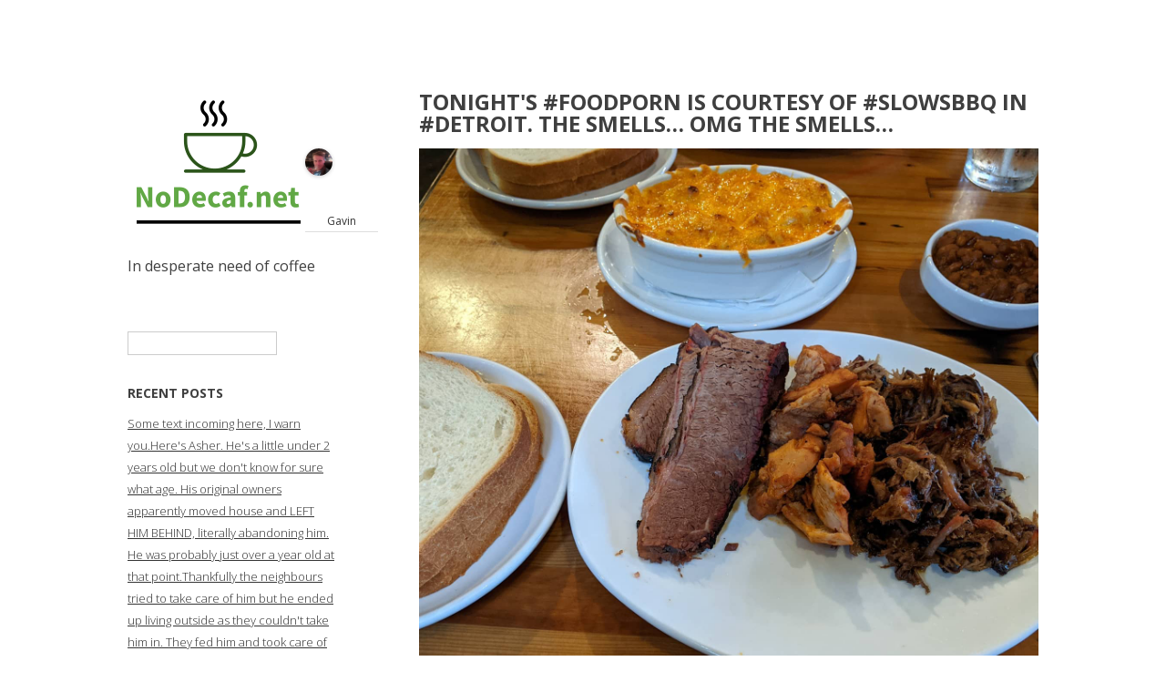

--- FILE ---
content_type: text/html; charset=UTF-8
request_url: https://www.nodecaf.net/blog/2021/07/12/tonights-foodporn-is-courtesy-of-slowsbbq-in-detroit-the-smells-omg-the-smells/
body_size: 11200
content:
<!DOCTYPE html>
<html class="no-js" lang="en-US">
<head>
<meta charset="UTF-8">
<meta name="viewport" content="width=device-width, initial-scale = 1.0, maximum-scale=2.0, user-scalable=yes" />
<link rel="profile" href="http://gmpg.org/xfn/11">
<link rel="pingback" href="https://www.nodecaf.net/xmlrpc.php">
<title>Tonight&#039;s #foodporn is courtesy of #slowsbbq in #detroit. The smells&#8230; Omg the smells&#8230;</title>
<meta name='robots' content='max-image-preview:large' />
<link rel='dns-prefetch' href='//fonts.googleapis.com' />
<link rel="alternate" type="application/rss+xml" title=" &raquo; Feed" href="https://www.nodecaf.net/feed/" />
<link rel="alternate" type="application/rss+xml" title=" &raquo; Comments Feed" href="https://www.nodecaf.net/comments/feed/" />
<link rel="alternate" type="application/rss+xml" title=" &raquo; Tonight&#039;s #foodporn is courtesy of #slowsbbq in #detroit. The smells&#8230; Omg the smells&#8230; Comments Feed" href="https://www.nodecaf.net/blog/2021/07/12/tonights-foodporn-is-courtesy-of-slowsbbq-in-detroit-the-smells-omg-the-smells/feed/" />
<link rel="alternate" title="oEmbed (JSON)" type="application/json+oembed" href="https://www.nodecaf.net/wp-json/oembed/1.0/embed?url=https%3A%2F%2Fwww.nodecaf.net%2Fblog%2F2021%2F07%2F12%2Ftonights-foodporn-is-courtesy-of-slowsbbq-in-detroit-the-smells-omg-the-smells%2F" />
<link rel="alternate" title="oEmbed (XML)" type="text/xml+oembed" href="https://www.nodecaf.net/wp-json/oembed/1.0/embed?url=https%3A%2F%2Fwww.nodecaf.net%2Fblog%2F2021%2F07%2F12%2Ftonights-foodporn-is-courtesy-of-slowsbbq-in-detroit-the-smells-omg-the-smells%2F&#038;format=xml" />
<style id='wp-img-auto-sizes-contain-inline-css' type='text/css'>
img:is([sizes=auto i],[sizes^="auto," i]){contain-intrinsic-size:3000px 1500px}
/*# sourceURL=wp-img-auto-sizes-contain-inline-css */
</style>
<style id='wp-emoji-styles-inline-css' type='text/css'>

	img.wp-smiley, img.emoji {
		display: inline !important;
		border: none !important;
		box-shadow: none !important;
		height: 1em !important;
		width: 1em !important;
		margin: 0 0.07em !important;
		vertical-align: -0.1em !important;
		background: none !important;
		padding: 0 !important;
	}
/*# sourceURL=wp-emoji-styles-inline-css */
</style>
<style id='wp-block-library-inline-css' type='text/css'>
:root{--wp-block-synced-color:#7a00df;--wp-block-synced-color--rgb:122,0,223;--wp-bound-block-color:var(--wp-block-synced-color);--wp-editor-canvas-background:#ddd;--wp-admin-theme-color:#007cba;--wp-admin-theme-color--rgb:0,124,186;--wp-admin-theme-color-darker-10:#006ba1;--wp-admin-theme-color-darker-10--rgb:0,107,160.5;--wp-admin-theme-color-darker-20:#005a87;--wp-admin-theme-color-darker-20--rgb:0,90,135;--wp-admin-border-width-focus:2px}@media (min-resolution:192dpi){:root{--wp-admin-border-width-focus:1.5px}}.wp-element-button{cursor:pointer}:root .has-very-light-gray-background-color{background-color:#eee}:root .has-very-dark-gray-background-color{background-color:#313131}:root .has-very-light-gray-color{color:#eee}:root .has-very-dark-gray-color{color:#313131}:root .has-vivid-green-cyan-to-vivid-cyan-blue-gradient-background{background:linear-gradient(135deg,#00d084,#0693e3)}:root .has-purple-crush-gradient-background{background:linear-gradient(135deg,#34e2e4,#4721fb 50%,#ab1dfe)}:root .has-hazy-dawn-gradient-background{background:linear-gradient(135deg,#faaca8,#dad0ec)}:root .has-subdued-olive-gradient-background{background:linear-gradient(135deg,#fafae1,#67a671)}:root .has-atomic-cream-gradient-background{background:linear-gradient(135deg,#fdd79a,#004a59)}:root .has-nightshade-gradient-background{background:linear-gradient(135deg,#330968,#31cdcf)}:root .has-midnight-gradient-background{background:linear-gradient(135deg,#020381,#2874fc)}:root{--wp--preset--font-size--normal:16px;--wp--preset--font-size--huge:42px}.has-regular-font-size{font-size:1em}.has-larger-font-size{font-size:2.625em}.has-normal-font-size{font-size:var(--wp--preset--font-size--normal)}.has-huge-font-size{font-size:var(--wp--preset--font-size--huge)}.has-text-align-center{text-align:center}.has-text-align-left{text-align:left}.has-text-align-right{text-align:right}.has-fit-text{white-space:nowrap!important}#end-resizable-editor-section{display:none}.aligncenter{clear:both}.items-justified-left{justify-content:flex-start}.items-justified-center{justify-content:center}.items-justified-right{justify-content:flex-end}.items-justified-space-between{justify-content:space-between}.screen-reader-text{border:0;clip-path:inset(50%);height:1px;margin:-1px;overflow:hidden;padding:0;position:absolute;width:1px;word-wrap:normal!important}.screen-reader-text:focus{background-color:#ddd;clip-path:none;color:#444;display:block;font-size:1em;height:auto;left:5px;line-height:normal;padding:15px 23px 14px;text-decoration:none;top:5px;width:auto;z-index:100000}html :where(.has-border-color){border-style:solid}html :where([style*=border-top-color]){border-top-style:solid}html :where([style*=border-right-color]){border-right-style:solid}html :where([style*=border-bottom-color]){border-bottom-style:solid}html :where([style*=border-left-color]){border-left-style:solid}html :where([style*=border-width]){border-style:solid}html :where([style*=border-top-width]){border-top-style:solid}html :where([style*=border-right-width]){border-right-style:solid}html :where([style*=border-bottom-width]){border-bottom-style:solid}html :where([style*=border-left-width]){border-left-style:solid}html :where(img[class*=wp-image-]){height:auto;max-width:100%}:where(figure){margin:0 0 1em}html :where(.is-position-sticky){--wp-admin--admin-bar--position-offset:var(--wp-admin--admin-bar--height,0px)}@media screen and (max-width:600px){html :where(.is-position-sticky){--wp-admin--admin-bar--position-offset:0px}}

/*# sourceURL=wp-block-library-inline-css */
</style><style id='global-styles-inline-css' type='text/css'>
:root{--wp--preset--aspect-ratio--square: 1;--wp--preset--aspect-ratio--4-3: 4/3;--wp--preset--aspect-ratio--3-4: 3/4;--wp--preset--aspect-ratio--3-2: 3/2;--wp--preset--aspect-ratio--2-3: 2/3;--wp--preset--aspect-ratio--16-9: 16/9;--wp--preset--aspect-ratio--9-16: 9/16;--wp--preset--color--black: #000000;--wp--preset--color--cyan-bluish-gray: #abb8c3;--wp--preset--color--white: #ffffff;--wp--preset--color--pale-pink: #f78da7;--wp--preset--color--vivid-red: #cf2e2e;--wp--preset--color--luminous-vivid-orange: #ff6900;--wp--preset--color--luminous-vivid-amber: #fcb900;--wp--preset--color--light-green-cyan: #7bdcb5;--wp--preset--color--vivid-green-cyan: #00d084;--wp--preset--color--pale-cyan-blue: #8ed1fc;--wp--preset--color--vivid-cyan-blue: #0693e3;--wp--preset--color--vivid-purple: #9b51e0;--wp--preset--gradient--vivid-cyan-blue-to-vivid-purple: linear-gradient(135deg,rgb(6,147,227) 0%,rgb(155,81,224) 100%);--wp--preset--gradient--light-green-cyan-to-vivid-green-cyan: linear-gradient(135deg,rgb(122,220,180) 0%,rgb(0,208,130) 100%);--wp--preset--gradient--luminous-vivid-amber-to-luminous-vivid-orange: linear-gradient(135deg,rgb(252,185,0) 0%,rgb(255,105,0) 100%);--wp--preset--gradient--luminous-vivid-orange-to-vivid-red: linear-gradient(135deg,rgb(255,105,0) 0%,rgb(207,46,46) 100%);--wp--preset--gradient--very-light-gray-to-cyan-bluish-gray: linear-gradient(135deg,rgb(238,238,238) 0%,rgb(169,184,195) 100%);--wp--preset--gradient--cool-to-warm-spectrum: linear-gradient(135deg,rgb(74,234,220) 0%,rgb(151,120,209) 20%,rgb(207,42,186) 40%,rgb(238,44,130) 60%,rgb(251,105,98) 80%,rgb(254,248,76) 100%);--wp--preset--gradient--blush-light-purple: linear-gradient(135deg,rgb(255,206,236) 0%,rgb(152,150,240) 100%);--wp--preset--gradient--blush-bordeaux: linear-gradient(135deg,rgb(254,205,165) 0%,rgb(254,45,45) 50%,rgb(107,0,62) 100%);--wp--preset--gradient--luminous-dusk: linear-gradient(135deg,rgb(255,203,112) 0%,rgb(199,81,192) 50%,rgb(65,88,208) 100%);--wp--preset--gradient--pale-ocean: linear-gradient(135deg,rgb(255,245,203) 0%,rgb(182,227,212) 50%,rgb(51,167,181) 100%);--wp--preset--gradient--electric-grass: linear-gradient(135deg,rgb(202,248,128) 0%,rgb(113,206,126) 100%);--wp--preset--gradient--midnight: linear-gradient(135deg,rgb(2,3,129) 0%,rgb(40,116,252) 100%);--wp--preset--font-size--small: 13px;--wp--preset--font-size--medium: 20px;--wp--preset--font-size--large: 36px;--wp--preset--font-size--x-large: 42px;--wp--preset--spacing--20: 0.44rem;--wp--preset--spacing--30: 0.67rem;--wp--preset--spacing--40: 1rem;--wp--preset--spacing--50: 1.5rem;--wp--preset--spacing--60: 2.25rem;--wp--preset--spacing--70: 3.38rem;--wp--preset--spacing--80: 5.06rem;--wp--preset--shadow--natural: 6px 6px 9px rgba(0, 0, 0, 0.2);--wp--preset--shadow--deep: 12px 12px 50px rgba(0, 0, 0, 0.4);--wp--preset--shadow--sharp: 6px 6px 0px rgba(0, 0, 0, 0.2);--wp--preset--shadow--outlined: 6px 6px 0px -3px rgb(255, 255, 255), 6px 6px rgb(0, 0, 0);--wp--preset--shadow--crisp: 6px 6px 0px rgb(0, 0, 0);}:where(.is-layout-flex){gap: 0.5em;}:where(.is-layout-grid){gap: 0.5em;}body .is-layout-flex{display: flex;}.is-layout-flex{flex-wrap: wrap;align-items: center;}.is-layout-flex > :is(*, div){margin: 0;}body .is-layout-grid{display: grid;}.is-layout-grid > :is(*, div){margin: 0;}:where(.wp-block-columns.is-layout-flex){gap: 2em;}:where(.wp-block-columns.is-layout-grid){gap: 2em;}:where(.wp-block-post-template.is-layout-flex){gap: 1.25em;}:where(.wp-block-post-template.is-layout-grid){gap: 1.25em;}.has-black-color{color: var(--wp--preset--color--black) !important;}.has-cyan-bluish-gray-color{color: var(--wp--preset--color--cyan-bluish-gray) !important;}.has-white-color{color: var(--wp--preset--color--white) !important;}.has-pale-pink-color{color: var(--wp--preset--color--pale-pink) !important;}.has-vivid-red-color{color: var(--wp--preset--color--vivid-red) !important;}.has-luminous-vivid-orange-color{color: var(--wp--preset--color--luminous-vivid-orange) !important;}.has-luminous-vivid-amber-color{color: var(--wp--preset--color--luminous-vivid-amber) !important;}.has-light-green-cyan-color{color: var(--wp--preset--color--light-green-cyan) !important;}.has-vivid-green-cyan-color{color: var(--wp--preset--color--vivid-green-cyan) !important;}.has-pale-cyan-blue-color{color: var(--wp--preset--color--pale-cyan-blue) !important;}.has-vivid-cyan-blue-color{color: var(--wp--preset--color--vivid-cyan-blue) !important;}.has-vivid-purple-color{color: var(--wp--preset--color--vivid-purple) !important;}.has-black-background-color{background-color: var(--wp--preset--color--black) !important;}.has-cyan-bluish-gray-background-color{background-color: var(--wp--preset--color--cyan-bluish-gray) !important;}.has-white-background-color{background-color: var(--wp--preset--color--white) !important;}.has-pale-pink-background-color{background-color: var(--wp--preset--color--pale-pink) !important;}.has-vivid-red-background-color{background-color: var(--wp--preset--color--vivid-red) !important;}.has-luminous-vivid-orange-background-color{background-color: var(--wp--preset--color--luminous-vivid-orange) !important;}.has-luminous-vivid-amber-background-color{background-color: var(--wp--preset--color--luminous-vivid-amber) !important;}.has-light-green-cyan-background-color{background-color: var(--wp--preset--color--light-green-cyan) !important;}.has-vivid-green-cyan-background-color{background-color: var(--wp--preset--color--vivid-green-cyan) !important;}.has-pale-cyan-blue-background-color{background-color: var(--wp--preset--color--pale-cyan-blue) !important;}.has-vivid-cyan-blue-background-color{background-color: var(--wp--preset--color--vivid-cyan-blue) !important;}.has-vivid-purple-background-color{background-color: var(--wp--preset--color--vivid-purple) !important;}.has-black-border-color{border-color: var(--wp--preset--color--black) !important;}.has-cyan-bluish-gray-border-color{border-color: var(--wp--preset--color--cyan-bluish-gray) !important;}.has-white-border-color{border-color: var(--wp--preset--color--white) !important;}.has-pale-pink-border-color{border-color: var(--wp--preset--color--pale-pink) !important;}.has-vivid-red-border-color{border-color: var(--wp--preset--color--vivid-red) !important;}.has-luminous-vivid-orange-border-color{border-color: var(--wp--preset--color--luminous-vivid-orange) !important;}.has-luminous-vivid-amber-border-color{border-color: var(--wp--preset--color--luminous-vivid-amber) !important;}.has-light-green-cyan-border-color{border-color: var(--wp--preset--color--light-green-cyan) !important;}.has-vivid-green-cyan-border-color{border-color: var(--wp--preset--color--vivid-green-cyan) !important;}.has-pale-cyan-blue-border-color{border-color: var(--wp--preset--color--pale-cyan-blue) !important;}.has-vivid-cyan-blue-border-color{border-color: var(--wp--preset--color--vivid-cyan-blue) !important;}.has-vivid-purple-border-color{border-color: var(--wp--preset--color--vivid-purple) !important;}.has-vivid-cyan-blue-to-vivid-purple-gradient-background{background: var(--wp--preset--gradient--vivid-cyan-blue-to-vivid-purple) !important;}.has-light-green-cyan-to-vivid-green-cyan-gradient-background{background: var(--wp--preset--gradient--light-green-cyan-to-vivid-green-cyan) !important;}.has-luminous-vivid-amber-to-luminous-vivid-orange-gradient-background{background: var(--wp--preset--gradient--luminous-vivid-amber-to-luminous-vivid-orange) !important;}.has-luminous-vivid-orange-to-vivid-red-gradient-background{background: var(--wp--preset--gradient--luminous-vivid-orange-to-vivid-red) !important;}.has-very-light-gray-to-cyan-bluish-gray-gradient-background{background: var(--wp--preset--gradient--very-light-gray-to-cyan-bluish-gray) !important;}.has-cool-to-warm-spectrum-gradient-background{background: var(--wp--preset--gradient--cool-to-warm-spectrum) !important;}.has-blush-light-purple-gradient-background{background: var(--wp--preset--gradient--blush-light-purple) !important;}.has-blush-bordeaux-gradient-background{background: var(--wp--preset--gradient--blush-bordeaux) !important;}.has-luminous-dusk-gradient-background{background: var(--wp--preset--gradient--luminous-dusk) !important;}.has-pale-ocean-gradient-background{background: var(--wp--preset--gradient--pale-ocean) !important;}.has-electric-grass-gradient-background{background: var(--wp--preset--gradient--electric-grass) !important;}.has-midnight-gradient-background{background: var(--wp--preset--gradient--midnight) !important;}.has-small-font-size{font-size: var(--wp--preset--font-size--small) !important;}.has-medium-font-size{font-size: var(--wp--preset--font-size--medium) !important;}.has-large-font-size{font-size: var(--wp--preset--font-size--large) !important;}.has-x-large-font-size{font-size: var(--wp--preset--font-size--x-large) !important;}
/*# sourceURL=global-styles-inline-css */
</style>

<style id='classic-theme-styles-inline-css' type='text/css'>
/*! This file is auto-generated */
.wp-block-button__link{color:#fff;background-color:#32373c;border-radius:9999px;box-shadow:none;text-decoration:none;padding:calc(.667em + 2px) calc(1.333em + 2px);font-size:1.125em}.wp-block-file__button{background:#32373c;color:#fff;text-decoration:none}
/*# sourceURL=/wp-includes/css/classic-themes.min.css */
</style>
<link rel='stylesheet' id='alternate-open-sans-css' href='//fonts.googleapis.com/css?family=Open+Sans%3A300italic%2C400italic%2C600italic%2C700italic%2C800italic%2C400%2C300%2C600%2C700%2C800&#038;subset=latin%2Clatin-ext' type='text/css' media='all' />
<link rel='stylesheet' id='genericons-css' href='https://www.nodecaf.net/wp-content/themes/alternate-lite/genericons/genericons.css?ver=3.0.3' type='text/css' media='all' />
<link rel='stylesheet' id='alternate-style-css' href='https://www.nodecaf.net/wp-content/themes/alternate-lite/style.css?ver=6.9' type='text/css' media='all' />
<style id='alternate-style-inline-css' type='text/css'>
h1.site-title, h2.site-description  {
                                color: #3f3f3f;                     
                        }
/*# sourceURL=alternate-style-inline-css */
</style>
<script type="text/javascript" src="https://www.nodecaf.net/wp-includes/js/jquery/jquery.min.js?ver=3.7.1" id="jquery-core-js"></script>
<script type="text/javascript" src="https://www.nodecaf.net/wp-includes/js/jquery/jquery-migrate.min.js?ver=3.4.1" id="jquery-migrate-js"></script>
<link rel="https://api.w.org/" href="https://www.nodecaf.net/wp-json/" /><link rel="alternate" title="JSON" type="application/json" href="https://www.nodecaf.net/wp-json/wp/v2/posts/6644" /><link rel="EditURI" type="application/rsd+xml" title="RSD" href="https://www.nodecaf.net/xmlrpc.php?rsd" />
<meta name="generator" content="WordPress 6.9" />
<link rel="canonical" href="https://www.nodecaf.net/blog/2021/07/12/tonights-foodporn-is-courtesy-of-slowsbbq-in-detroit-the-smells-omg-the-smells/" />
<link rel='shortlink' href='https://www.nodecaf.net/?p=6644' />

<!-- StarBox - the Author Box for Humans 3.5.4, visit: https://wordpress.org/plugins/starbox/ -->
<!-- /StarBox - the Author Box for Humans -->

<link rel='stylesheet' id='e43992c1f0-css' href='https://www.nodecaf.net/wp-content/plugins/starbox/themes/topstar-round/css/frontend.min.css?ver=3.5.4' type='text/css' media='all' />
<script type="text/javascript" src="https://www.nodecaf.net/wp-content/plugins/starbox/themes/topstar-round/js/frontend.min.js?ver=3.5.4" id="e57379afbb-js"></script>
<link rel='stylesheet' id='88c17eba90-css' href='https://www.nodecaf.net/wp-content/plugins/starbox/themes/admin/css/hidedefault.min.css?ver=3.5.4' type='text/css' media='all' />
<style type="text/css">.recentcomments a{display:inline !important;padding:0 !important;margin:0 !important;}</style><link rel="icon" href="https://www.nodecaf.net/wp-content/uploads/2019/05/2019-Nodecaf-Logo-150x150.png" sizes="32x32" />
<link rel="icon" href="https://www.nodecaf.net/wp-content/uploads/2019/05/2019-Nodecaf-Logo.png" sizes="192x192" />
<link rel="apple-touch-icon" href="https://www.nodecaf.net/wp-content/uploads/2019/05/2019-Nodecaf-Logo.png" />
<meta name="msapplication-TileImage" content="https://www.nodecaf.net/wp-content/uploads/2019/05/2019-Nodecaf-Logo.png" />
</head>

<body class="wp-singular post-template-default single single-post postid-6644 single-format-standard wp-custom-logo wp-theme-alternate-lite">
	<div id="container">
		<div id="wrapper">
			<div id="leftside">
  				<div id="logo">
    				<a href="https://www.nodecaf.net/" class="custom-logo-link" rel="home"><img width="200" height="148" src="https://www.nodecaf.net/wp-content/uploads/2019/05/cropped-2019-Nodecaf-Logo.png" class="custom-logo" alt="" decoding="async" /></a>    				<a href="https://www.nodecaf.net/" rel="home">
    					<h1 class="site-title">
      						    					</h1>
    				</a>
    				<h2 class="site-description">
      					In desperate need of coffee    				</h2>
  				</div>
                
                 
  
<div id="leftbar">
	<div id="search-2" class="widgets"><form role="search" method="get" id="searchform" class="searchform" action="https://www.nodecaf.net/">
				<div>
					<label class="screen-reader-text" for="s">Search for:</label>
					<input type="text" value="" name="s" id="s" />
					<input type="submit" id="searchsubmit" value="Search" />
				</div>
			</form></div>
		<div id="recent-posts-2" class="widgets">
		<h2><span>Recent Posts</span></h2>
		<ul>
											<li>
					<a href="https://www.nodecaf.net/blog/2026/02/01/some-text-incoming-here-i-warn-you-heres-asher-hes-a-little-under-2-years-old-but-we-dont-know-for-sure-what-age-his-original-owners-apparently-moved-house-and-left-him-behind-li/">Some text incoming here, I warn you.Here&#039;s Asher. He&#039;s a little under 2 years old but we don&#039;t know for sure what age. His original owners apparently moved house and LEFT HIM BEHIND, literally abandoning him. He was probably just over a year old at that point.Thankfully the neighbours tried to take care of him but he ended up living outside as they couldn&#039;t take him in. They fed him and took care of him until they could get him a slot at a shelter. He landed at the second shelter a little later as the original shelter was not a no-kill shelter and he was on borrowed time. That&#039;s when I got the lead on him and it&#039;s taken a few weeks to get everything sorted out. Last night Asher came home. I caught this picture of him after just about an hour of being home. I think he&#039;s comfortable.He&#039;s a huge love-bug. He wants nothing more than to be petted and loved. Not surprising with what he&#039;s been through. I&#039;ve got some training to do&#8230; he&#039;s housetrained and knows some basic commands but he&#039;s also still a puppy&#8230; &#034;stay&#034; seems to be problematic LOL.He and Nanuq are getting along just fine. I think we&#039;ll have a few scuffles over rawhides as Nanuq&#039;s used to having them all to himself and Asher likes them too. But nothing we can&#039;t handle.Welcome home, Asher. We&#039;re so happy to have you.#siberianhusky #huskiesofinstagram</a>
									</li>
											<li>
					<a href="https://www.nodecaf.net/blog/2026/01/31/i-make-the-best-bad-decisions-say-hi-to-asher-left-siberianhusky-huskiesofinstgram/">I make the best bad decisions. Say hi to Asher (left)  #siberianhusky #huskiesofinstgram</a>
									</li>
											<li>
					<a href="https://www.nodecaf.net/blog/2025/12/17/classing-it-up-tonight-on-the-first-night-of-a-much-needed-long-weekend-away-do-not-chug/">Classing it up tonight on the first night of a much needed long weekend away. Do not chug&#8230;</a>
									</li>
											<li>
					<a href="https://www.nodecaf.net/blog/2025/12/17/this-weather-makes-for-happy-huskies-stlouis-stlnanuq-siberianhusky-huskiesofinstagram/">This weather makes for happy huskies #stlouis #stlnanuq #siberianhusky #huskiesofinstagram</a>
									</li>
											<li>
					<a href="https://www.nodecaf.net/blog/2025/12/17/besties-you-decide-lolstlhuskymishka-stlhuskyodin-siberianhusky-huskiesofinstagram/">Besties? You decide lol#stlhuskymishka #stlhuskyodin #siberianhusky #huskiesofinstagram</a>
									</li>
					</ul>

		</div><div id="recent-comments-2" class="widgets"><h2><span>Recent Comments</span></h2><ul id="recentcomments"><li class="recentcomments"><span class="comment-author-link"><a href="http://Google" class="url" rel="ugc external nofollow">Chris Keith's</a></span> on <a href="https://www.nodecaf.net/blog/2020/10/23/damn-it-i-cant-chew-on-my-stitches-but-ill-be-damned-if-im-not-going-to-try-stlnanuq-huskiesofinstagram-siberianhusky/#comment-1946">Damn it. I can&#039;t chew on my stitches but I&#039;ll be damned if I&#039;m not going to try&#8230; #stlnanuq #huskiesofinstagram #siberianhusky</a></li><li class="recentcomments"><span class="comment-author-link">Renee Cox</span> on <a href="https://www.nodecaf.net/blog/2020/09/17/played-chicken-and-lost/#comment-646">Played Chicken and Lost</a></li><li class="recentcomments"><span class="comment-author-link"><a href="http://www.kemanamana.com" class="url" rel="ugc external nofollow">Ellena Pourier</a></span> on <a href="https://www.nodecaf.net/blog/2018/12/09/i-do-happen-to-think-that-st-louis-airport-strikes-a-nice-dashing-profile-love-that-mid-century-modern-look/#comment-47">I do happen to think that St Louis airport strikes a nice dashing profile. Love that mid-century modern look!</a></li><li class="recentcomments"><span class="comment-author-link">Beth</span> on <a href="https://www.nodecaf.net/blog/2019/05/17/the-blog-lives/#comment-15">The Blog Lives</a></li><li class="recentcomments"><span class="comment-author-link"><a href="http://www.angecollier.com" class="url" rel="ugc external nofollow">ange</a></span> on <a href="https://www.nodecaf.net/blog/2007/09/25/oops-downtime/#comment-14">Oops&#8230; downtime</a></li></ul></div><div id="archives-2" class="widgets"><h2><span>Archives</span></h2>		<label class="screen-reader-text" for="archives-dropdown-2">Archives</label>
		<select id="archives-dropdown-2" name="archive-dropdown">
			
			<option value="">Select Month</option>
				<option value='https://www.nodecaf.net/blog/2026/02/'> February 2026 &nbsp;(1)</option>
	<option value='https://www.nodecaf.net/blog/2026/01/'> January 2026 &nbsp;(1)</option>
	<option value='https://www.nodecaf.net/blog/2025/12/'> December 2025 &nbsp;(24)</option>
	<option value='https://www.nodecaf.net/blog/2023/01/'> January 2023 &nbsp;(1)</option>
	<option value='https://www.nodecaf.net/blog/2022/12/'> December 2022 &nbsp;(1)</option>
	<option value='https://www.nodecaf.net/blog/2022/10/'> October 2022 &nbsp;(3)</option>
	<option value='https://www.nodecaf.net/blog/2022/09/'> September 2022 &nbsp;(23)</option>
	<option value='https://www.nodecaf.net/blog/2022/08/'> August 2022 &nbsp;(11)</option>
	<option value='https://www.nodecaf.net/blog/2022/07/'> July 2022 &nbsp;(1)</option>
	<option value='https://www.nodecaf.net/blog/2022/06/'> June 2022 &nbsp;(2)</option>
	<option value='https://www.nodecaf.net/blog/2022/05/'> May 2022 &nbsp;(12)</option>
	<option value='https://www.nodecaf.net/blog/2022/04/'> April 2022 &nbsp;(11)</option>
	<option value='https://www.nodecaf.net/blog/2022/03/'> March 2022 &nbsp;(7)</option>
	<option value='https://www.nodecaf.net/blog/2022/02/'> February 2022 &nbsp;(6)</option>
	<option value='https://www.nodecaf.net/blog/2022/01/'> January 2022 &nbsp;(14)</option>
	<option value='https://www.nodecaf.net/blog/2021/12/'> December 2021 &nbsp;(10)</option>
	<option value='https://www.nodecaf.net/blog/2021/11/'> November 2021 &nbsp;(12)</option>
	<option value='https://www.nodecaf.net/blog/2021/10/'> October 2021 &nbsp;(11)</option>
	<option value='https://www.nodecaf.net/blog/2021/09/'> September 2021 &nbsp;(27)</option>
	<option value='https://www.nodecaf.net/blog/2021/08/'> August 2021 &nbsp;(28)</option>
	<option value='https://www.nodecaf.net/blog/2021/07/'> July 2021 &nbsp;(24)</option>
	<option value='https://www.nodecaf.net/blog/2021/06/'> June 2021 &nbsp;(8)</option>
	<option value='https://www.nodecaf.net/blog/2021/05/'> May 2021 &nbsp;(6)</option>
	<option value='https://www.nodecaf.net/blog/2021/04/'> April 2021 &nbsp;(9)</option>
	<option value='https://www.nodecaf.net/blog/2021/03/'> March 2021 &nbsp;(25)</option>
	<option value='https://www.nodecaf.net/blog/2021/02/'> February 2021 &nbsp;(10)</option>
	<option value='https://www.nodecaf.net/blog/2021/01/'> January 2021 &nbsp;(8)</option>
	<option value='https://www.nodecaf.net/blog/2020/12/'> December 2020 &nbsp;(4)</option>
	<option value='https://www.nodecaf.net/blog/2020/11/'> November 2020 &nbsp;(15)</option>
	<option value='https://www.nodecaf.net/blog/2020/10/'> October 2020 &nbsp;(10)</option>
	<option value='https://www.nodecaf.net/blog/2020/09/'> September 2020 &nbsp;(32)</option>
	<option value='https://www.nodecaf.net/blog/2020/08/'> August 2020 &nbsp;(11)</option>
	<option value='https://www.nodecaf.net/blog/2020/07/'> July 2020 &nbsp;(5)</option>
	<option value='https://www.nodecaf.net/blog/2020/06/'> June 2020 &nbsp;(16)</option>
	<option value='https://www.nodecaf.net/blog/2020/05/'> May 2020 &nbsp;(16)</option>
	<option value='https://www.nodecaf.net/blog/2020/04/'> April 2020 &nbsp;(19)</option>
	<option value='https://www.nodecaf.net/blog/2020/03/'> March 2020 &nbsp;(5)</option>
	<option value='https://www.nodecaf.net/blog/2020/02/'> February 2020 &nbsp;(5)</option>
	<option value='https://www.nodecaf.net/blog/2020/01/'> January 2020 &nbsp;(10)</option>
	<option value='https://www.nodecaf.net/blog/2019/12/'> December 2019 &nbsp;(8)</option>
	<option value='https://www.nodecaf.net/blog/2019/11/'> November 2019 &nbsp;(2)</option>
	<option value='https://www.nodecaf.net/blog/2019/10/'> October 2019 &nbsp;(7)</option>
	<option value='https://www.nodecaf.net/blog/2019/09/'> September 2019 &nbsp;(3)</option>
	<option value='https://www.nodecaf.net/blog/2019/08/'> August 2019 &nbsp;(8)</option>
	<option value='https://www.nodecaf.net/blog/2019/07/'> July 2019 &nbsp;(9)</option>
	<option value='https://www.nodecaf.net/blog/2019/06/'> June 2019 &nbsp;(3)</option>
	<option value='https://www.nodecaf.net/blog/2019/05/'> May 2019 &nbsp;(26)</option>
	<option value='https://www.nodecaf.net/blog/2019/04/'> April 2019 &nbsp;(11)</option>
	<option value='https://www.nodecaf.net/blog/2019/03/'> March 2019 &nbsp;(22)</option>
	<option value='https://www.nodecaf.net/blog/2019/02/'> February 2019 &nbsp;(1)</option>
	<option value='https://www.nodecaf.net/blog/2019/01/'> January 2019 &nbsp;(1)</option>
	<option value='https://www.nodecaf.net/blog/2018/12/'> December 2018 &nbsp;(12)</option>
	<option value='https://www.nodecaf.net/blog/2018/11/'> November 2018 &nbsp;(20)</option>
	<option value='https://www.nodecaf.net/blog/2018/10/'> October 2018 &nbsp;(6)</option>
	<option value='https://www.nodecaf.net/blog/2018/08/'> August 2018 &nbsp;(21)</option>
	<option value='https://www.nodecaf.net/blog/2018/07/'> July 2018 &nbsp;(5)</option>
	<option value='https://www.nodecaf.net/blog/2018/06/'> June 2018 &nbsp;(24)</option>
	<option value='https://www.nodecaf.net/blog/2018/05/'> May 2018 &nbsp;(16)</option>
	<option value='https://www.nodecaf.net/blog/2018/04/'> April 2018 &nbsp;(15)</option>
	<option value='https://www.nodecaf.net/blog/2018/03/'> March 2018 &nbsp;(18)</option>
	<option value='https://www.nodecaf.net/blog/2018/02/'> February 2018 &nbsp;(6)</option>
	<option value='https://www.nodecaf.net/blog/2018/01/'> January 2018 &nbsp;(4)</option>
	<option value='https://www.nodecaf.net/blog/2012/10/'> October 2012 &nbsp;(1)</option>
	<option value='https://www.nodecaf.net/blog/2011/09/'> September 2011 &nbsp;(1)</option>
	<option value='https://www.nodecaf.net/blog/2010/01/'> January 2010 &nbsp;(1)</option>
	<option value='https://www.nodecaf.net/blog/2009/06/'> June 2009 &nbsp;(3)</option>
	<option value='https://www.nodecaf.net/blog/2008/07/'> July 2008 &nbsp;(1)</option>
	<option value='https://www.nodecaf.net/blog/2008/06/'> June 2008 &nbsp;(1)</option>
	<option value='https://www.nodecaf.net/blog/2008/04/'> April 2008 &nbsp;(4)</option>
	<option value='https://www.nodecaf.net/blog/2008/03/'> March 2008 &nbsp;(2)</option>
	<option value='https://www.nodecaf.net/blog/2008/01/'> January 2008 &nbsp;(1)</option>
	<option value='https://www.nodecaf.net/blog/2007/09/'> September 2007 &nbsp;(1)</option>
	<option value='https://www.nodecaf.net/blog/2007/08/'> August 2007 &nbsp;(2)</option>
	<option value='https://www.nodecaf.net/blog/2007/07/'> July 2007 &nbsp;(2)</option>
	<option value='https://www.nodecaf.net/blog/2007/05/'> May 2007 &nbsp;(1)</option>
	<option value='https://www.nodecaf.net/blog/2007/02/'> February 2007 &nbsp;(2)</option>
	<option value='https://www.nodecaf.net/blog/2007/01/'> January 2007 &nbsp;(2)</option>
	<option value='https://www.nodecaf.net/blog/2006/12/'> December 2006 &nbsp;(2)</option>
	<option value='https://www.nodecaf.net/blog/2006/10/'> October 2006 &nbsp;(4)</option>
	<option value='https://www.nodecaf.net/blog/2006/09/'> September 2006 &nbsp;(4)</option>
	<option value='https://www.nodecaf.net/blog/2006/08/'> August 2006 &nbsp;(2)</option>
	<option value='https://www.nodecaf.net/blog/2006/07/'> July 2006 &nbsp;(1)</option>
	<option value='https://www.nodecaf.net/blog/2006/05/'> May 2006 &nbsp;(3)</option>
	<option value='https://www.nodecaf.net/blog/2006/02/'> February 2006 &nbsp;(1)</option>
	<option value='https://www.nodecaf.net/blog/2006/01/'> January 2006 &nbsp;(2)</option>
	<option value='https://www.nodecaf.net/blog/2005/12/'> December 2005 &nbsp;(5)</option>
	<option value='https://www.nodecaf.net/blog/2005/11/'> November 2005 &nbsp;(1)</option>
	<option value='https://www.nodecaf.net/blog/2005/10/'> October 2005 &nbsp;(2)</option>
	<option value='https://www.nodecaf.net/blog/2005/09/'> September 2005 &nbsp;(2)</option>
	<option value='https://www.nodecaf.net/blog/2005/08/'> August 2005 &nbsp;(2)</option>
	<option value='https://www.nodecaf.net/blog/2005/07/'> July 2005 &nbsp;(5)</option>
	<option value='https://www.nodecaf.net/blog/2005/06/'> June 2005 &nbsp;(5)</option>
	<option value='https://www.nodecaf.net/blog/2005/05/'> May 2005 &nbsp;(10)</option>
	<option value='https://www.nodecaf.net/blog/2005/04/'> April 2005 &nbsp;(2)</option>
	<option value='https://www.nodecaf.net/blog/2005/03/'> March 2005 &nbsp;(3)</option>
	<option value='https://www.nodecaf.net/blog/2005/02/'> February 2005 &nbsp;(2)</option>
	<option value='https://www.nodecaf.net/blog/1973/07/'> July 1973 &nbsp;(1)</option>

		</select>

			<script type="text/javascript">
/* <![CDATA[ */

( ( dropdownId ) => {
	const dropdown = document.getElementById( dropdownId );
	function onSelectChange() {
		setTimeout( () => {
			if ( 'escape' === dropdown.dataset.lastkey ) {
				return;
			}
			if ( dropdown.value ) {
				document.location.href = dropdown.value;
			}
		}, 250 );
	}
	function onKeyUp( event ) {
		if ( 'Escape' === event.key ) {
			dropdown.dataset.lastkey = 'escape';
		} else {
			delete dropdown.dataset.lastkey;
		}
	}
	function onClick() {
		delete dropdown.dataset.lastkey;
	}
	dropdown.addEventListener( 'keyup', onKeyUp );
	dropdown.addEventListener( 'click', onClick );
	dropdown.addEventListener( 'change', onSelectChange );
})( "archives-dropdown-2" );

//# sourceURL=WP_Widget_Archives%3A%3Awidget
/* ]]> */
</script>
</div><div id="categories-2" class="widgets"><h2><span>Categories</span></h2>
			<ul>
					<li class="cat-item cat-item-10"><a href="https://www.nodecaf.net/blog/category/automotive/">Automotive</a>
</li>
	<li class="cat-item cat-item-12"><a href="https://www.nodecaf.net/blog/category/instagram/">Instagram</a>
</li>
	<li class="cat-item cat-item-7"><a href="https://www.nodecaf.net/blog/category/journey-reports/">Journey Reports</a>
</li>
	<li class="cat-item cat-item-6"><a href="https://www.nodecaf.net/blog/category/news/">News</a>
</li>
	<li class="cat-item cat-item-9"><a href="https://www.nodecaf.net/blog/category/opinion/">Opinion</a>
</li>
	<li class="cat-item cat-item-2"><a href="https://www.nodecaf.net/blog/category/technology/">Technology</a>
</li>
	<li class="cat-item cat-item-1"><a href="https://www.nodecaf.net/blog/category/uncategorized/">Uncategorized</a>
</li>
	<li class="cat-item cat-item-11"><a href="https://www.nodecaf.net/blog/category/work/">Work</a>
</li>
			</ul>

			</div><div id="meta-2" class="widgets"><h2><span>Meta</span></h2>
		<ul>
						<li><a href="https://www.nodecaf.net/wp-login.php">Log in</a></li>
			<li><a href="https://www.nodecaf.net/feed/">Entries feed</a></li>
			<li><a href="https://www.nodecaf.net/comments/feed/">Comments feed</a></li>

			<li><a href="https://wordpress.org/">WordPress.org</a></li>
		</ul>

		</div></div></div>
<div id="rightside">

<div id="contentwrapper">
  <div id="content">
        <div class="post-6644 post type-post status-publish format-standard has-post-thumbnail hentry category-instagram">
      <h1 class="entry-title">
        Tonight&#039;s #foodporn is courtesy of #slowsbbq in #detroit. The smells&#8230; Omg the smells&#8230;      </h1>
      <div class="entry">
        
                         <div class="abh_box abh_box_up abh_box_topstar-round"><ul class="abh_tabs"> <li class="abh_about abh_active"><a href="#abh_about">Author</a></li> <li class="abh_posts"><a href="#abh_posts">Recent Posts</a></li></ul><div class="abh_tab_content"><section class="vcard author abh_about_tab abh_tab" itemscope itemprop="author" itemtype="https://schema.org/Person" style="display:block"><div class="abh_image" itemscope itemtype="https://schema.org/ImageObject"><a href = "https://www.nodecaf.net" class="url" target = "_blank" title = "Gavin" rel="nofollow" > <img alt='Gavin' src='https://secure.gravatar.com/avatar/018b0085d5da466e215aa7a17093b9ef86fbe17b4223e26120bbb21ff25e5c26?s=250&#038;d=mm&#038;r=g' srcset='https://secure.gravatar.com/avatar/018b0085d5da466e215aa7a17093b9ef86fbe17b4223e26120bbb21ff25e5c26?s=500&#038;d=mm&#038;r=g 2x' class='avatar avatar-250 photo' height='250' width='250' /></a > </div><div class="abh_social"> </div><div class="abh_text"><div class="abh_name fn name" itemprop="name" ><a href="https://www.nodecaf.net" class="url" target="_blank" rel="nofollow">Gavin</a></div><div class="abh_job" ></div><div class="description note abh_description" itemprop="description" ></div></div> </section><section class="abh_posts_tab abh_tab" ><div class="abh_image"><a href="https://www.nodecaf.net" class="url" target="_blank" title="Gavin" rel="nofollow"><img alt='Gavin' src='https://secure.gravatar.com/avatar/018b0085d5da466e215aa7a17093b9ef86fbe17b4223e26120bbb21ff25e5c26?s=250&#038;d=mm&#038;r=g' srcset='https://secure.gravatar.com/avatar/018b0085d5da466e215aa7a17093b9ef86fbe17b4223e26120bbb21ff25e5c26?s=500&#038;d=mm&#038;r=g 2x' class='avatar avatar-250 photo' height='250' width='250' /></a></div><div class="abh_social"> </div><div class="abh_text"><div class="abh_name" >Latest posts by Gavin <span class="abh_allposts">(<a href="https://www.nodecaf.net/blog/author/gavinhaslett/">see all</a>)</span></div><div class="abh_description note" ><ul>				<li>					<a href="https://www.nodecaf.net/blog/2026/02/01/some-text-incoming-here-i-warn-you-heres-asher-hes-a-little-under-2-years-old-but-we-dont-know-for-sure-what-age-his-original-owners-apparently-moved-house-and-left-him-behind-li/">Some text incoming here, I warn you.Here&#039;s Asher. He&#039;s a little under 2 years old but we don&#039;t know for sure what age. His original owners apparently moved house and LEFT HIM BEHIND, literally abandoning him. He was probably just over a year old at that point.Thankfully the neighbours tried to take care of him but he ended up living outside as they couldn&#039;t take him in. They fed him and took care of him until they could get him a slot at a shelter. He landed at the second shelter a little later as the original shelter was not a no-kill shelter and he was on borrowed time. That&#039;s when I got the lead on him and it&#039;s taken a few weeks to get everything sorted out. Last night Asher came home. I caught this picture of him after just about an hour of being home. I think he&#039;s comfortable.He&#039;s a huge love-bug. He wants nothing more than to be petted and loved. Not surprising with what he&#039;s been through. I&#039;ve got some training to do&#8230; he&#039;s housetrained and knows some basic commands but he&#039;s also still a puppy&#8230; &#034;stay&#034; seems to be problematic LOL.He and Nanuq are getting along just fine. I think we&#039;ll have a few scuffles over rawhides as Nanuq&#039;s used to having them all to himself and Asher likes them too. But nothing we can&#039;t handle.Welcome home, Asher. We&#039;re so happy to have you.#siberianhusky #huskiesofinstagram</a><span> - February 1, 2026</span>				</li>				<li>					<a href="https://www.nodecaf.net/blog/2026/01/31/i-make-the-best-bad-decisions-say-hi-to-asher-left-siberianhusky-huskiesofinstgram/">I make the best bad decisions. Say hi to Asher (left)#siberianhusky #huskiesofinstgram</a><span> - January 31, 2026</span>				</li>				<li>					<a href="https://www.nodecaf.net/blog/2025/12/17/classing-it-up-tonight-on-the-first-night-of-a-much-needed-long-weekend-away-do-not-chug/">Classing it up tonight on the first night of a much needed long weekend away. Do not chug&#8230;</a><span> - December 17, 2025</span>				</li></ul></div></div> </section></div> </div><p><img decoding="async" src="https://www.nodecaf.net/wp-content/uploads/2021/07/213582968_1154656955019877_199905645357110063_n.jpg" alt="Tonight&#039;s #foodporn is courtesy of #slowsbbq in #detroit. The smells... Omg the smells..." /></p>
                        
<div id="comments" class="comments-area">
      	<div id="respond" class="comment-respond">
		<h3 id="reply-title" class="comment-reply-title">Leave a Reply <small><a rel="nofollow" id="cancel-comment-reply-link" href="/blog/2021/07/12/tonights-foodporn-is-courtesy-of-slowsbbq-in-detroit-the-smells-omg-the-smells/#respond" style="display:none;">Cancel reply</a></small></h3><form action="https://www.nodecaf.net/wp-comments-post.php" method="post" id="commentform" class="comment-form"><p class="comment-notes"><span id="email-notes">Your email address will not be published.</span> <span class="required-field-message">Required fields are marked <span class="required">*</span></span></p><p class="comment-form-comment"><label for="comment">Comment <span class="required">*</span></label> <textarea id="comment" name="comment" cols="45" rows="8" maxlength="65525" required="required"></textarea></p><p class="comment-form-author"><label for="author">Name <span class="required">*</span></label> <input id="author" name="author" type="text" value="" size="30" maxlength="245" autocomplete="name" required="required" /></p>
<p class="comment-form-email"><label for="email">Email <span class="required">*</span></label> <input id="email" name="email" type="text" value="" size="30" maxlength="100" aria-describedby="email-notes" autocomplete="email" required="required" /></p>
<p class="comment-form-url"><label for="url">Website</label> <input id="url" name="url" type="text" value="" size="30" maxlength="200" autocomplete="url" /></p>
<p class="form-submit"><input name="submit" type="submit" id="submit" class="submit" value="Post Comment" /> <input type='hidden' name='comment_post_ID' value='6644' id='comment_post_ID' />
<input type='hidden' name='comment_parent' id='comment_parent' value='0' />
</p><p style="display: none;"><input type="hidden" id="akismet_comment_nonce" name="akismet_comment_nonce" value="c443ef1398" /></p><p style="display: none !important;" class="akismet-fields-container" data-prefix="ak_"><label>&#916;<textarea name="ak_hp_textarea" cols="45" rows="8" maxlength="100"></textarea></label><input type="hidden" id="ak_js_1" name="ak_js" value="107"/><script>document.getElementById( "ak_js_1" ).setAttribute( "value", ( new Date() ).getTime() );</script></p></form>	</div><!-- #respond -->
	</div>
      </div>
    </div>
    
	<nav class="navigation post-navigation" aria-label="Posts">
		<h2 class="screen-reader-text">Post navigation</h2>
		<div class="nav-links"><div class="nav-previous"><a href="https://www.nodecaf.net/blog/2021/07/11/foodporn-at-savannah-blue-it-is-absolutely-delicious-perfectly-prepared-detroit/" rel="prev">#foodporn at Savannah Blue. It is absolutely delicious!!! Perfectly prepared. #detroit</a></div><div class="nav-next"><a href="https://www.nodecaf.net/blog/2021/07/12/well-alright-then-im-a-huge-fan-foodporn-detroit-slowsbbq-i-will-be-back/" rel="next">Well alright then. I&#039;m a huge fan&#8230; #foodporn #detroit #slowsbbq I will be back.</a></div></div>
	</nav>      </div>
</div>

</div>
</div>
</div>

<div id="footer">
	  		<div id="bottomwidgets">
    		<div id="bottominner">
      			<div id="meta-4" class="widgets"><h2><span>Tools</span></h2>
		<ul>
						<li><a href="https://www.nodecaf.net/wp-login.php">Log in</a></li>
			<li><a href="https://www.nodecaf.net/feed/">Entries feed</a></li>
			<li><a href="https://www.nodecaf.net/comments/feed/">Comments feed</a></li>

			<li><a href="https://wordpress.org/">WordPress.org</a></li>
		</ul>

		</div>    		</div>
  		</div>
    
	  	<div id="copyinfo"> &copy; 2026        . <a href="http://wordpress.org/"> Powered by WordPress. </a> Theme by <a href="http://www.vivathemes.com/" rel="designer">Viva Themes</a>.</div>
</div>
<script type="speculationrules">
{"prefetch":[{"source":"document","where":{"and":[{"href_matches":"/*"},{"not":{"href_matches":["/wp-*.php","/wp-admin/*","/wp-content/uploads/*","/wp-content/*","/wp-content/plugins/*","/wp-content/themes/alternate-lite/*","/*\\?(.+)"]}},{"not":{"selector_matches":"a[rel~=\"nofollow\"]"}},{"not":{"selector_matches":".no-prefetch, .no-prefetch a"}}]},"eagerness":"conservative"}]}
</script>
<script type="text/javascript" src="https://www.nodecaf.net/wp-includes/js/comment-reply.min.js?ver=6.9" id="comment-reply-js" async="async" data-wp-strategy="async" fetchpriority="low"></script>
<script type="text/javascript" src="https://www.nodecaf.net/wp-content/themes/alternate-lite/js/reaktion.js?ver=6.9" id="alternate-menu-js"></script>
<script type="text/javascript" src="https://www.nodecaf.net/wp-content/themes/alternate-lite/js/responsive-videos.js?ver=6.9" id="alternate-responsive-videos-js"></script>
<script defer type="text/javascript" src="https://www.nodecaf.net/wp-content/plugins/akismet/_inc/akismet-frontend.js?ver=1752641650" id="akismet-frontend-js"></script>
<script id="wp-emoji-settings" type="application/json">
{"baseUrl":"https://s.w.org/images/core/emoji/17.0.2/72x72/","ext":".png","svgUrl":"https://s.w.org/images/core/emoji/17.0.2/svg/","svgExt":".svg","source":{"concatemoji":"https://www.nodecaf.net/wp-includes/js/wp-emoji-release.min.js?ver=6.9"}}
</script>
<script type="module">
/* <![CDATA[ */
/*! This file is auto-generated */
const a=JSON.parse(document.getElementById("wp-emoji-settings").textContent),o=(window._wpemojiSettings=a,"wpEmojiSettingsSupports"),s=["flag","emoji"];function i(e){try{var t={supportTests:e,timestamp:(new Date).valueOf()};sessionStorage.setItem(o,JSON.stringify(t))}catch(e){}}function c(e,t,n){e.clearRect(0,0,e.canvas.width,e.canvas.height),e.fillText(t,0,0);t=new Uint32Array(e.getImageData(0,0,e.canvas.width,e.canvas.height).data);e.clearRect(0,0,e.canvas.width,e.canvas.height),e.fillText(n,0,0);const a=new Uint32Array(e.getImageData(0,0,e.canvas.width,e.canvas.height).data);return t.every((e,t)=>e===a[t])}function p(e,t){e.clearRect(0,0,e.canvas.width,e.canvas.height),e.fillText(t,0,0);var n=e.getImageData(16,16,1,1);for(let e=0;e<n.data.length;e++)if(0!==n.data[e])return!1;return!0}function u(e,t,n,a){switch(t){case"flag":return n(e,"\ud83c\udff3\ufe0f\u200d\u26a7\ufe0f","\ud83c\udff3\ufe0f\u200b\u26a7\ufe0f")?!1:!n(e,"\ud83c\udde8\ud83c\uddf6","\ud83c\udde8\u200b\ud83c\uddf6")&&!n(e,"\ud83c\udff4\udb40\udc67\udb40\udc62\udb40\udc65\udb40\udc6e\udb40\udc67\udb40\udc7f","\ud83c\udff4\u200b\udb40\udc67\u200b\udb40\udc62\u200b\udb40\udc65\u200b\udb40\udc6e\u200b\udb40\udc67\u200b\udb40\udc7f");case"emoji":return!a(e,"\ud83e\u1fac8")}return!1}function f(e,t,n,a){let r;const o=(r="undefined"!=typeof WorkerGlobalScope&&self instanceof WorkerGlobalScope?new OffscreenCanvas(300,150):document.createElement("canvas")).getContext("2d",{willReadFrequently:!0}),s=(o.textBaseline="top",o.font="600 32px Arial",{});return e.forEach(e=>{s[e]=t(o,e,n,a)}),s}function r(e){var t=document.createElement("script");t.src=e,t.defer=!0,document.head.appendChild(t)}a.supports={everything:!0,everythingExceptFlag:!0},new Promise(t=>{let n=function(){try{var e=JSON.parse(sessionStorage.getItem(o));if("object"==typeof e&&"number"==typeof e.timestamp&&(new Date).valueOf()<e.timestamp+604800&&"object"==typeof e.supportTests)return e.supportTests}catch(e){}return null}();if(!n){if("undefined"!=typeof Worker&&"undefined"!=typeof OffscreenCanvas&&"undefined"!=typeof URL&&URL.createObjectURL&&"undefined"!=typeof Blob)try{var e="postMessage("+f.toString()+"("+[JSON.stringify(s),u.toString(),c.toString(),p.toString()].join(",")+"));",a=new Blob([e],{type:"text/javascript"});const r=new Worker(URL.createObjectURL(a),{name:"wpTestEmojiSupports"});return void(r.onmessage=e=>{i(n=e.data),r.terminate(),t(n)})}catch(e){}i(n=f(s,u,c,p))}t(n)}).then(e=>{for(const n in e)a.supports[n]=e[n],a.supports.everything=a.supports.everything&&a.supports[n],"flag"!==n&&(a.supports.everythingExceptFlag=a.supports.everythingExceptFlag&&a.supports[n]);var t;a.supports.everythingExceptFlag=a.supports.everythingExceptFlag&&!a.supports.flag,a.supports.everything||((t=a.source||{}).concatemoji?r(t.concatemoji):t.wpemoji&&t.twemoji&&(r(t.twemoji),r(t.wpemoji)))});
//# sourceURL=https://www.nodecaf.net/wp-includes/js/wp-emoji-loader.min.js
/* ]]> */
</script>
</body></html><!--
Performance optimized by Redis Object Cache. Learn more: https://wprediscache.com

Retrieved 957 objects (206 KB) from Redis using Predis (v2.1.2).
-->
